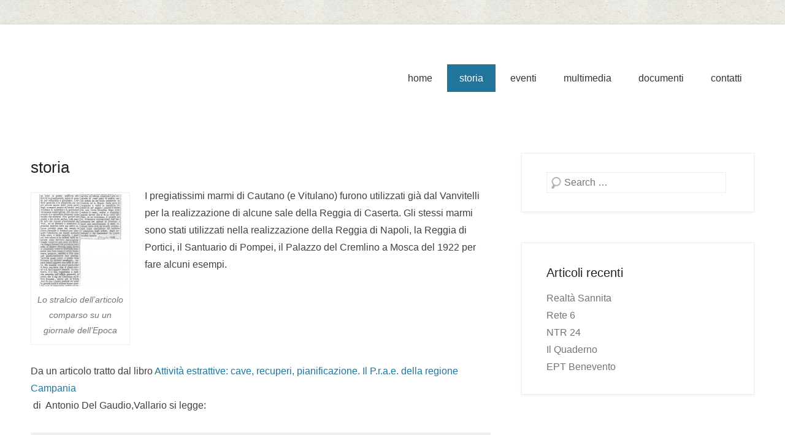

--- FILE ---
content_type: text/html; charset=UTF-8
request_url: https://www.ilmarmodicautano.it/storia/
body_size: 9192
content:
<!DOCTYPE html>
<!--[if IE 6]>
<html id="ie6" lang="it-IT">
<![endif]-->
<!--[if IE 7]>
<html id="ie7" lang="it-IT">
<![endif]-->
<!--[if IE 8]>
<html id="ie8" lang="it-IT">
<![endif]-->
<!--[if !(IE 6) | !(IE 7) | !(IE 8)  ]><!-->
<html lang="it-IT">
<!--<![endif]-->
<head>
	<meta charset="UTF-8" />
	<link rel="profile" href="http://gmpg.org/xfn/11" />
	<link rel="pingback" href="https://www.ilmarmodicautano.it/xmlrpc.php" />
<title>storia &#8211; Il Marmo di Cautano</title>
<!-- Disable Responsive --><link rel='dns-prefetch' href='//s.w.org' />
<link rel="alternate" type="application/rss+xml" title="Il Marmo di Cautano &raquo; Feed" href="https://www.ilmarmodicautano.it/feed/" />
<link rel="alternate" type="application/rss+xml" title="Il Marmo di Cautano &raquo; Feed dei commenti" href="https://www.ilmarmodicautano.it/comments/feed/" />
<link rel="alternate" type="application/rss+xml" title="Il Marmo di Cautano &raquo; storia Feed dei commenti" href="https://www.ilmarmodicautano.it/storia/feed/" />
<!-- This site uses the Google Analytics by MonsterInsights plugin v7.10.4 - Using Analytics tracking - https://www.monsterinsights.com/ -->
<!-- Note: MonsterInsights is not currently configured on this site. The site owner needs to authenticate with Google Analytics in the MonsterInsights settings panel. -->
<!-- No UA code set -->
<!-- / Google Analytics by MonsterInsights -->
		<script type="text/javascript">
			window._wpemojiSettings = {"baseUrl":"https:\/\/s.w.org\/images\/core\/emoji\/12.0.0-1\/72x72\/","ext":".png","svgUrl":"https:\/\/s.w.org\/images\/core\/emoji\/12.0.0-1\/svg\/","svgExt":".svg","source":{"concatemoji":"https:\/\/www.ilmarmodicautano.it\/wp-includes\/js\/wp-emoji-release.min.js?ver=5.4.18"}};
			/*! This file is auto-generated */
			!function(e,a,t){var n,r,o,i=a.createElement("canvas"),p=i.getContext&&i.getContext("2d");function s(e,t){var a=String.fromCharCode;p.clearRect(0,0,i.width,i.height),p.fillText(a.apply(this,e),0,0);e=i.toDataURL();return p.clearRect(0,0,i.width,i.height),p.fillText(a.apply(this,t),0,0),e===i.toDataURL()}function c(e){var t=a.createElement("script");t.src=e,t.defer=t.type="text/javascript",a.getElementsByTagName("head")[0].appendChild(t)}for(o=Array("flag","emoji"),t.supports={everything:!0,everythingExceptFlag:!0},r=0;r<o.length;r++)t.supports[o[r]]=function(e){if(!p||!p.fillText)return!1;switch(p.textBaseline="top",p.font="600 32px Arial",e){case"flag":return s([127987,65039,8205,9895,65039],[127987,65039,8203,9895,65039])?!1:!s([55356,56826,55356,56819],[55356,56826,8203,55356,56819])&&!s([55356,57332,56128,56423,56128,56418,56128,56421,56128,56430,56128,56423,56128,56447],[55356,57332,8203,56128,56423,8203,56128,56418,8203,56128,56421,8203,56128,56430,8203,56128,56423,8203,56128,56447]);case"emoji":return!s([55357,56424,55356,57342,8205,55358,56605,8205,55357,56424,55356,57340],[55357,56424,55356,57342,8203,55358,56605,8203,55357,56424,55356,57340])}return!1}(o[r]),t.supports.everything=t.supports.everything&&t.supports[o[r]],"flag"!==o[r]&&(t.supports.everythingExceptFlag=t.supports.everythingExceptFlag&&t.supports[o[r]]);t.supports.everythingExceptFlag=t.supports.everythingExceptFlag&&!t.supports.flag,t.DOMReady=!1,t.readyCallback=function(){t.DOMReady=!0},t.supports.everything||(n=function(){t.readyCallback()},a.addEventListener?(a.addEventListener("DOMContentLoaded",n,!1),e.addEventListener("load",n,!1)):(e.attachEvent("onload",n),a.attachEvent("onreadystatechange",function(){"complete"===a.readyState&&t.readyCallback()})),(n=t.source||{}).concatemoji?c(n.concatemoji):n.wpemoji&&n.twemoji&&(c(n.twemoji),c(n.wpemoji)))}(window,document,window._wpemojiSettings);
		</script>
		<style type="text/css">
img.wp-smiley,
img.emoji {
	display: inline !important;
	border: none !important;
	box-shadow: none !important;
	height: 1em !important;
	width: 1em !important;
	margin: 0 .07em !important;
	vertical-align: -0.1em !important;
	background: none !important;
	padding: 0 !important;
}
</style>
	<link rel='stylesheet' id='wp-block-library-css'  href='https://www.ilmarmodicautano.it/wp-includes/css/dist/block-library/style.min.css?ver=5.4.18' type='text/css' media='all' />
<link rel='stylesheet' id='contact-form-7-css'  href='https://www.ilmarmodicautano.it/wp-content/plugins/contact-form-7/includes/css/styles.css?ver=5.1.7' type='text/css' media='all' />
<link rel='stylesheet' id='catchkathmandu-style-css'  href='https://www.ilmarmodicautano.it/wp-content/themes/catch-kathmandu/style.css?ver=5.4.18' type='text/css' media='all' />
<link rel='stylesheet' id='genericons-css'  href='https://www.ilmarmodicautano.it/wp-content/themes/catch-kathmandu/css/genericons/genericons.css?ver=3.4.1' type='text/css' media='all' />
<!--[if lt IE 9]>
<link rel='stylesheet' id='catchkathmandu-iecss-css'  href='https://www.ilmarmodicautano.it/wp-content/themes/catch-kathmandu/css/ie.css?ver=5.4.18' type='text/css' media='all' />
<![endif]-->
<link rel='stylesheet' id='lightboxStyle-css'  href='https://www.ilmarmodicautano.it/wp-content/plugins/lightbox-plus/css/fancypants/colorbox.css?ver=2.7' type='text/css' media='screen' />
<script type='text/javascript' src='https://www.ilmarmodicautano.it/wp-includes/js/jquery/jquery.js?ver=1.12.4-wp'></script>
<script type='text/javascript' src='https://www.ilmarmodicautano.it/wp-includes/js/jquery/jquery-migrate.min.js?ver=1.4.1'></script>
<!--[if lt IE 9]>
<script type='text/javascript' src='https://www.ilmarmodicautano.it/wp-content/themes/catch-kathmandu/js/html5.min.js?ver=3.7.3'></script>
<![endif]-->
<!--[if lt IE 9]>
<script type='text/javascript' src='https://www.ilmarmodicautano.it/wp-content/themes/catch-kathmandu/js/selectivizr.min.js?ver=20130114'></script>
<![endif]-->
<link rel='https://api.w.org/' href='https://www.ilmarmodicautano.it/wp-json/' />
<link rel="EditURI" type="application/rsd+xml" title="RSD" href="https://www.ilmarmodicautano.it/xmlrpc.php?rsd" />
<link rel="wlwmanifest" type="application/wlwmanifest+xml" href="https://www.ilmarmodicautano.it/wp-includes/wlwmanifest.xml" /> 
<meta name="generator" content="WordPress 5.4.18" />
<link rel="canonical" href="https://www.ilmarmodicautano.it/storia/" />
<link rel='shortlink' href='https://www.ilmarmodicautano.it/?p=50' />
<link rel="alternate" type="application/json+oembed" href="https://www.ilmarmodicautano.it/wp-json/oembed/1.0/embed?url=https%3A%2F%2Fwww.ilmarmodicautano.it%2Fstoria%2F" />
<link rel="alternate" type="text/xml+oembed" href="https://www.ilmarmodicautano.it/wp-json/oembed/1.0/embed?url=https%3A%2F%2Fwww.ilmarmodicautano.it%2Fstoria%2F&#038;format=xml" />
<!-- refreshing cache -->	<style type="text/css">
			#hgroup { padding: 0; }
		#site-title,
		#site-description {
			position: absolute !important;
			clip: rect(1px 1px 1px 1px); /* IE6, IE7 */
			clip: rect(1px, 1px, 1px, 1px);
		}
		</style>
	<style type="text/css" id="custom-background-css">
body.custom-background { background-image: url("https://www.ilmarmodicautano.it/wp-content/uploads/2014/10/tile-fondo.jpg"); background-position: left top; background-size: auto; background-repeat: repeat; background-attachment: scroll; }
</style>
	</head>

<body class="page-template-default page page-id-50 custom-background right-sidebar">



<div id="page" class="hfeed site">

	    
	<header id="masthead" role="banner">
    
    	 
        
    	<div id="hgroup-wrap" class="container">
        
       			<div id="header-left">
		
		<div id="hgroup" class="logo-disable">
			<h1 id="site-title">
				<a href="https://www.ilmarmodicautano.it/" title="Il Marmo di Cautano" rel="home">Il Marmo di Cautano</a>
			</h1>
			<h2 id="site-description"> </h2>
		</div><!-- #hgroup -->
	</div><!-- #header-left"> -->
    <div id="header-right" class="header-sidebar widget-area">
    	                <aside class="widget widget_nav_menu">
                    	<div id="header-menu">
        <nav id="access" class="site-navigation" role="navigation">
            <h2 class="assistive-text">Menu principale</h2>
            <div class="assistive-text skip-link"><a href="#content" title="Salta al contenuto">Salta al contenuto</a></div>
            <div class="menu-header-container"><ul class="menu"><li id="menu-item-15" class="menu-item menu-item-type-custom menu-item-object-custom menu-item-home menu-item-15"><a href="http://www.ilmarmodicautano.it/">home</a></li>
<li id="menu-item-52" class="menu-item menu-item-type-post_type menu-item-object-page current-menu-item page_item page-item-50 current_page_item menu-item-52"><a href="https://www.ilmarmodicautano.it/storia/" aria-current="page">storia</a></li>
<li id="menu-item-12" class="menu-item menu-item-type-taxonomy menu-item-object-category menu-item-12"><a href="https://www.ilmarmodicautano.it/category/eventi/">eventi</a></li>
<li id="menu-item-54" class="menu-item menu-item-type-custom menu-item-object-custom menu-item-has-children menu-item-54"><a>multimedia</a>
<ul class="sub-menu">
	<li id="menu-item-109" class="menu-item menu-item-type-post_type menu-item-object-page menu-item-109"><a href="https://www.ilmarmodicautano.it/fotogallery/">fotogallery</a></li>
	<li id="menu-item-422" class="menu-item menu-item-type-post_type menu-item-object-page menu-item-422"><a href="https://www.ilmarmodicautano.it/videogallery-2/">videogallery</a></li>
</ul>
</li>
<li id="menu-item-37" class="menu-item menu-item-type-taxonomy menu-item-object-category menu-item-has-children menu-item-37"><a href="https://www.ilmarmodicautano.it/category/documenti/">documenti</a>
<ul class="sub-menu">
	<li id="menu-item-759" class="menu-item menu-item-type-post_type menu-item-object-page menu-item-759"><a href="https://www.ilmarmodicautano.it/atti-del-convegno/">atti del convegno</a></li>
	<li id="menu-item-39" class="menu-item menu-item-type-taxonomy menu-item-object-category menu-item-39"><a href="https://www.ilmarmodicautano.it/category/documenti/rassegna-stampa/">rassegna stampa</a></li>
	<li id="menu-item-762" class="menu-item menu-item-type-post_type menu-item-object-page menu-item-762"><a href="https://www.ilmarmodicautano.it/materiale-informativo/">materiale informativo</a></li>
</ul>
</li>
<li id="menu-item-32" class="menu-item menu-item-type-post_type menu-item-object-page menu-item-32"><a href="https://www.ilmarmodicautano.it/scrivici/">contatti</a></li>
<li class="default-menu"><a href="https://www.ilmarmodicautano.it/" title="Menu">Menu</a></li></ul></div>        </nav><!-- .site-navigation .main-navigation -->
	</div>
                </aside>
			      	    </div><!-- #header-right .widget-area -->
            
        </div><!-- #hgroup-wrap -->
        
        <!-- Page/Post Disable Header Image -->        
	</header><!-- #masthead .site-header -->
    
	 
        
	    
    <div id="main" class="container">
    
				
		<div id="content-sidebar-wrap">
		<div id="primary" class="content-area">
			<div id="content" class="site-content" role="main">

				
					
<article id="post-50" class="post-50 page type-page status-publish hentry">

        
    <div class="entry-container">
    
		<header class="entry-header">
    		<h1 class="entry-title"><a href="https://www.ilmarmodicautano.it/storia/" title="Collegamento permanente a storia" rel="bookmark">storia</a></h1>
		</header><!-- .entry-header -->

		<div class="entry-content">
        	<div id="attachment_57" style="width: 160px" class="wp-caption alignleft"><a href="http://www.ilmarmodicautano.it/wp-content/uploads/2014/10/Articolo-1800.jpg" rel="lightbox[50]" title="storia"><img aria-describedby="caption-attachment-57" class="wp-image-57 size-thumbnail" src="http://www.ilmarmodicautano.it/wp-content/uploads/2014/10/Articolo-1800-150x150.jpg" alt="Articolo-1800" width="150" height="150" /></a><p id="caption-attachment-57" class="wp-caption-text">Lo stralcio dell&#8217;articolo comparso su un giornale dell&#8217;Epoca</p></div>
<p>I pregiatissimi marmi di Cautano (e Vitulano) furono utilizzati già dal Vanvitelli per la realizzazione di alcune sale della Reggia di Caserta. Gli stessi marmi sono stati utilizzati nella realizzazione della Reggia di Napoli, la Reggia di Portici, il Santuario di Pompei, il Palazzo del Cremlino a Mosca del 1922 per fare alcuni esempi.</p>
<p>&nbsp;</p>
<p>&nbsp;</p>
<p>Da un articolo tratto dal libro <a href="http://www.amazon.it/gp/product/8820739976/ref=as_li_tf_tl?ie=UTF8&amp;camp=3370&amp;creative=23322&amp;creativeASIN=8820739976&amp;linkCode=as2&amp;tag=lacasdibet02-21">Attività estrattive: cave, recuperi, pianificazione. Il P.r.a.e. della regione Campania</a><img style="border: none !important; margin: 0px !important;" src="http://ir-it.amazon-adsystem.com/e/ir?t=lacasdibet02-21&amp;l=as2&amp;o=29&amp;a=8820739976" alt="" width="1" height="1" border="0" /> di  <span class="addmd">Antonio Del Gaudio,Vallario si legge:</span></p>
<blockquote><p><span class="addmd">&#8220;</span>11.1.3.e I Marmi di Vitulano</p>
<p>Nel beneventano, alle pendici orientali del M. Camposauro, tra i comuni di Vitulano e Cautano, sono stati estratti in passato materiali lapidei, noti come i &#8220;Marmi di Vitulano&#8221;, che rappresentano i lapidei ornamentali più pregiati di tutta la regione.<br />
Si tratta di calcari micritici e detritìci grigiastri, ascrivibili al Cretacico medio, intercalati a banchi e strati di calcari brecciati, brecce policrome e calcari a lumachella.<br />
I &#8220;Marmi dì Vitulano&#8221; hanno avuto una notevole diffusione, grazie anche alle loro numerose varietà, quali il Grigio Perla, il Rosso Uria, la Lumachella Bianca, il Verde, il Brecciato Chiaro, il Brecciato Vivo, ecc.<br />
Un rilevante impiego lo si ritrova a Caserta nel Palazzo Reale, a Napoli nel Duomo, nella Chiesa dei Pellegrini, nella Chiesa Madre del Cimitero, nella Chiesa del Gesù Nuovo, nel Museo Nazionale, nell&#8217;Albergo dei Poveri, all&#8217;interno del Teatro San Carlo, nei Palazzi della Borsa e delle Poste, oltre che nei Palazzi Reali di Napoli e di Portici, nei Palazzi della Provincia Napoli e di Caserta, nel Santuario di Pompei, ed in un elevato numero di palazzi privati.<br />
Due varietà, il Marmo Greco Mandorlato e il Giallo Siena, sono stati utilizzatati anche fuori della Regione rispettivamente in S. Giovanni in Luterano e nella chiesa dei SS. Apostoli a Roma.&#8221;</p></blockquote>
<p>Nel 1876 su un giornale dell&#8217;epoca si legge ancora:</p>
<blockquote><p>&#8220;I MARMI<br />
DEL PALAZZO DI CASERTA<br />
Togliamo dall&#8217;American Register la seguente corrispondenza per mostrare come spesso i forestieri sanno più di noi stessi apprezzare le ricchezze del nostro suolo:<br />
Napoli 1° maggio.<br />
Il viaggiatore che da Roma si reca in Napoli non dovrebbe mai trascurare di fare una fermata a Caserta per vederne il palazzo reale ed il parco. Non mi proverò a farvi una minuta descrizione di questo grandioso edilizio eretto da Carlo III. Ma desidero chiamar l&#8217;attenzione su d&#8217;una sua particolarità, cioè la rarità e bellezza de&#8217;marmi profusi nell&#8217;adornamento della grande scala, della cappella, del teatro, delle vaste sale di ricevimento, della sala del trono e dei pavimenti. Ciò che maggiormente mi colpì in questo notevole edilìzio fu la grande scala, unica al mondo per semplicità e grandezza. L&#8217;effetto generale è la semplicità, ma un più minuto esame delle varie parti, degli accessori, scopre all&#8217;occhio una ricchezza di materiali e di particolari veramente maravigliosa. Ciò che sorprende è lo splendore de&#8217;marmi tanto antichi che moderni. Non parlerò del giallo 0 del verde antico, tutti marmi tolti dai romani a&#8217;monumenti dei vinti, ne&#8217; mi fermerò a mostrarvi il grazioso teatrino colle sue sedici colonne corintie prese dal tempio di Giove Serapide a Pozzuoli; ma chiamerò l&#8217;attenzione sui marmi moderni della scala e della cappella i quali pel loro colore e la varietà delle venature sono davvero meravigliosi.<br />
Queste venature non sono artificiali, ma disegni formati dal purissimo pennello di Madre Natura; nulla havvi di chiassoso, come si potrebbe supporre ove tìnte rosee, e colori bruno scuro, porpora, violetto e lilla sono così capricciosamente fusi assieme. Talvolta questi colori e queste vene formano un delicato paesaggio, oppure vedesi apparire una testa di cervo. Ma temerei con simili particolari di dare una falsa idea di questi marmi e di farli apparir bizzarri. Al contrario, vi è vita, leggerezza e squisita armonia nell&#8217;effetto generale, al punto che il sig. de Chavaune, scrittore francese , scrive più di trenta anni fa che i marmi preziosi coi quali la grande scala è adorna hanno qualche cosa di veramente nobile ed imponente nel loro effetto, mentre rispetto all&#8217; architettura essa è degna della più alta lode. Quando chiesi ( alla guida donde venissero que&#8217;marmi, mi rispose : da Vitulano, verso Benevento. Io non avea mai sentito parlare di Vitulano e siccome la geografìa della guida era un po&#8217; vaga, non rimasi soddisfatto.<br />
Poco tempo dopo , vidi alcuni bei campioni di questi stessi marmi allo studio de&#8217;signori Holme e C.i di Napoli e là seppi da dove venivano. E seppi pure che se non sì vede magior quantità di questi marmi ne&#8217;moderni edilìzi è appunto perchè le cave aperte solamente per l&#8217;ornamento del palazzo furono poi, per decreto reale, chiuse per un secolo. I Borboni volevano essere i soli possessori. Ma sotto il nuovo regime, queste cave sono state riaperte dai signori Izzo e C. intraprendenti signori nativi del pittoresco comune di Vitulano che possiede questi marmi.<br />
La mattina del 27 maggio, potei finalmente in compagnia del console americano soddisfare il mio desiderio di visitare le cave ove trovasi quella bella pietra uguagliata solo dai preziosi marmi portati dalla Numidia a servir di ornamento ai magnifici templi gli ed ai sontuosi palazzi di Roma. Giunti a Benevento, fummo accolti nel modo più grazioso dal signor avvocato Martini che gentilmente facendoci da guida ci mostrò tutt&#8217; i monumenti antichi che contiene questa città tanto celebre nella storia&#8230;</p>
<p>&#8230; Si dice che quando Carlo III ebbe comprato Caserta dai duchi di Sermoneta, chiamò Vanvitélli, il più rinomato architetto del secolo XVIII, e gli diede carte Manche perchè gli fabbricasse un palazzo che per la bellezza dei marmi sorpassasse ogni altra regia. A questo scopoy Vanvitélli si valse di un francese gioito esperto in tal materia, il quale dopo molte escursioni ne&#8217; monti trovò finalmente nel comune di Vitulano, ad un&#8217; altezza di 3000 piedi sopra il livello del mare, il desiderato marmo, che dovette rallegrare gli occhi di Vanvitélli come per tre generazioni ha formato il diletto di tutti quelli che hanno visto la grande scala e la cappella di Caserta. Ma in quei tempi non v&#8217; erano strade in quei monti e mi si dice che tutt i marmi che adornano il palazzo furono portati sulle spalle degli uomini fino ad un punto ove i carri potevano esser adoprati. Questo fatto spiegherebbe la picciolezza de&#8217; pezzi, compensata d&#8217; altronde dall&#8217; abilità con cui son connessi.<br />
Giunti alle cave per la strada costruita dai sig. Izzo rimasi attonito alla vista dei blocchi enormi di ciò che chiamerei volentieri «pietrepreziose». I cavatori stavano lavorando, ed i frantumi sparsi tutto all&#8217; intorno nella loro scintillante bellezza mi pareano una inutile profusione. Appena potei assuefarmi a questa prodigalità quando osservai che la stessa casa dei lavoranti (nella quale ci fu servita un&#8217;ottima colezione ) era costruita di rozzi pezzi di quella nobil pietra da me tanto ammirata in Caserta ed in Napoli. Dalle cave ci recammo a veder le macchine ivi stabilite per segare i marmi e mosse da una ruota idraulica. Dopo aver veduto il vasto, attivo e romoreggiante lavoro che si fa in- quell&#8217;opificio, ce ne tornammo, il console ed io, vivamente impressionati dall&#8217;importanza dei marmi di Vitulano i quali non mancheranno di esser richiesti dalle città del mondo occidentale come cominciano ad eccitare l&#8217;attenzione degli artisti, degli architetti e dei costruttori in questo vecchio Mondo.<br />
17 luglio 1876&#8221;</p></blockquote>
<p>&nbsp;</p>
<p>&nbsp;</p>
         	     	</div><!-- .entry-content -->
        
        <footer class="entry-meta">          
                    
        </footer><!-- .entry-meta -->
        
  	</div><!-- .entry-container -->
    
</article><!-- #post-50 -->
					

	<div id="comments" class="comments-area">

	
	
	
	
</div><!-- #comments .comments-area -->
				
			</div><!-- #content .site-content -->
		</div><!-- #primary .content-area -->


	<div id="secondary" class="widget-area" role="complementary">
		<aside id="search-2" class="widget widget_search">	<form method="get" class="searchform" action="https://www.ilmarmodicautano.it/" role="search">
		<label for="s" class="assistive-text">Cerca</label>
		<input type="text" class="field" name="s" value="" id="s" placeholder="Search …" />
		<input type="submit" class="submit" name="submit" id="searchsubmit" value="Cerca" />
	</form>
</aside>		<aside id="recent-posts-2" class="widget widget_recent_entries">		<h3 class="widget-title">Articoli recenti</h3>		<ul>
											<li>
					<a href="https://www.ilmarmodicautano.it/realta-sannita/">Realtà Sannita</a>
									</li>
											<li>
					<a href="https://www.ilmarmodicautano.it/rete-6/">Rete 6</a>
									</li>
											<li>
					<a href="https://www.ilmarmodicautano.it/ntr-24/">NTR 24</a>
									</li>
											<li>
					<a href="https://www.ilmarmodicautano.it/il-quaderno/">Il Quaderno</a>
									</li>
											<li>
					<a href="https://www.ilmarmodicautano.it/ept-benevento/">EPT Benevento</a>
									</li>
					</ul>
		</aside>	</div><!-- #secondary .widget-area -->

	
	</div><!-- #content-sidebar-wrap -->  

	</div><!-- #main .site-main -->
    
	 
    
	<footer id="colophon" role="contentinfo">
		
<div id="footer-sidebar" class="container">
    <div id="supplementary" class="two">
                <div id="first" class="widget-area" role="complementary">
            <aside id="widget_catchkathmandu_social_widget-3" class="widget widget_widget_catchkathmandu_social_widget"><h3 class="widget-title">Trovaci sui social</h3>
		<ul class="social-profile"><li class="facebook"><a href="https://www.facebook.com/events/723462597740435/" title="Facebook" target="_blank">Facebook</a></li>
		</ul></aside>        </div><!-- #first .widget-area -->
            
                <div id="second" class="widget-area" role="complementary">
            <aside id="rss-2" class="widget widget_rss"><h3 class="widget-title"><a class="rsswidget" href="http://www.ilmarmodicautano.it/feed/"><img class="rss-widget-icon" style="border:0" width="14" height="14" src="https://www.ilmarmodicautano.it/wp-includes/images/rss.png" alt="RSS" /></a> <a class="rsswidget" href="https://www.ilmarmodicautano.it/">Feed RSS</a></h3><ul><li><a class='rsswidget' href='https://www.ilmarmodicautano.it/realta-sannita/?utm_source=rss&#038;utm_medium=rss&#038;utm_campaign=realta-sannita'>Realtà Sannita</a></li><li><a class='rsswidget' href='https://www.ilmarmodicautano.it/rete-6/?utm_source=rss&#038;utm_medium=rss&#038;utm_campaign=rete-6'>Rete 6</a></li><li><a class='rsswidget' href='https://www.ilmarmodicautano.it/ntr-24/?utm_source=rss&#038;utm_medium=rss&#038;utm_campaign=ntr-24'>NTR 24</a></li><li><a class='rsswidget' href='https://www.ilmarmodicautano.it/il-quaderno/?utm_source=rss&#038;utm_medium=rss&#038;utm_campaign=il-quaderno'>Il Quaderno</a></li><li><a class='rsswidget' href='https://www.ilmarmodicautano.it/ept-benevento/?utm_source=rss&#038;utm_medium=rss&#038;utm_campaign=ept-benevento'>EPT Benevento</a></li><li><a class='rsswidget' href='https://www.ilmarmodicautano.it/comunicati-stampa/?utm_source=rss&#038;utm_medium=rss&#038;utm_campaign=comunicati-stampa'>Comunicati stampa</a></li><li><a class='rsswidget' href='https://www.ilmarmodicautano.it/i-marmi-di-cautano-tradizione-e-innovazione-il-convegno/?utm_source=rss&#038;utm_medium=rss&#038;utm_campaign=i-marmi-di-cautano-tradizione-e-innovazione-il-convegno'>I marmi di Cautano… tradizione e innovazione, il convegno.</a></li><li><a class='rsswidget' href='https://www.ilmarmodicautano.it/i-mosaici-naturali-dei-fratelli-rapuano/?utm_source=rss&#038;utm_medium=rss&#038;utm_campaign=i-mosaici-naturali-dei-fratelli-rapuano'>I mosaici naturali Rapuano</a></li><li><a class='rsswidget' href='https://www.ilmarmodicautano.it/il-confine-tra-arte-e-natura-i-marmi-di-cautano-di-antonia-rapuano/?utm_source=rss&#038;utm_medium=rss&#038;utm_campaign=il-confine-tra-arte-e-natura-i-marmi-di-cautano-di-antonia-rapuano'>Il confine tra arte e natura: i Marmi di Cautano (di Antonia Rapuano)</a></li><li><a class='rsswidget' href='https://www.ilmarmodicautano.it/italo-abate-presidente-di-ambiente-mediterraneo-saluta-gli-invitati/?utm_source=rss&#038;utm_medium=rss&#038;utm_campaign=italo-abate-presidente-di-ambiente-mediterraneo-saluta-gli-invitati'>Italo Abate, Presidente Di “Ambiente Mediterraneo” saluta gli invitati</a></li></ul></aside>        </div><!-- #second .widget-area -->
            
                
                
    </div><!-- #supplementary -->
</div><!-- #footer-sidebar -->     
           
        <div id="site-generator" class="container">
			  
                    
        	<div class="site-info">
            	<div class="copyright">Copyright &copy; 2025&nbsp;<a href="https://www.ilmarmodicautano.it/" title="Il Marmo di Cautano" ><span>Il Marmo di Cautano</span></a>&nbsp;&nbsp;Tutti i diritti riservati.</div><div class="powered">Catch Kathmandu by&nbsp;<a href="https://catchthemes.com" target="_blank" title="Catch Themes"><span>Catch Themes</span></a></div> 
          	</div><!-- .site-info -->
            
			              
       	</div><!-- #site-generator --> 
        
          
               
	</footer><!-- #colophon .site-footer -->
    
    <a href="#masthead" id="scrollup"></a> 
    
</div><!-- #page .hfeed .site -->

<!-- refreshing cache --><!-- Lightbox Plus Colorbox v2.7/1.5.9 - 2013.01.24 - Message: 0-->
<script type="text/javascript">
jQuery(document).ready(function($){
  $("a[rel*=lightbox]").colorbox({speed:0,width:false,height:false,innerWidth:false,innerHeight:false,initialWidth:false,initialHeight:false,maxWidth:false,maxHeight:false,scalePhotos:false,opacity:0,preloading:false,current:" {current}  {total}",previous:"",next:"",close:"",overlayClose:false,loop:false,scrolling:false,escKey:false,arrowKey:false,top:false,right:false,bottom:false,left:false});
});
</script>
<script type='text/javascript'>
/* <![CDATA[ */
var wpcf7 = {"apiSettings":{"root":"https:\/\/www.ilmarmodicautano.it\/wp-json\/contact-form-7\/v1","namespace":"contact-form-7\/v1"}};
/* ]]> */
</script>
<script type='text/javascript' src='https://www.ilmarmodicautano.it/wp-content/plugins/contact-form-7/includes/js/scripts.js?ver=5.1.7'></script>
<script type='text/javascript' src='https://www.ilmarmodicautano.it/wp-content/themes/catch-kathmandu/js/navigation.min.js?ver=20150601'></script>
<script type='text/javascript' src='https://www.ilmarmodicautano.it/wp-content/themes/catch-kathmandu/js/catchkathmandu-scrollup.min.js?ver=20072014'></script>
<script type='text/javascript' src='https://www.ilmarmodicautano.it/wp-content/plugins/lightbox-plus/js/jquery.colorbox.1.5.9.js?ver=1.5.9'></script>
<script type='text/javascript' src='https://www.ilmarmodicautano.it/wp-content/plugins/lightbox-plus/css/fancypants/helper.js?ver=2.7'></script>
<script type='text/javascript' src='https://www.ilmarmodicautano.it/wp-includes/js/wp-embed.min.js?ver=5.4.18'></script>

</body>
</html>